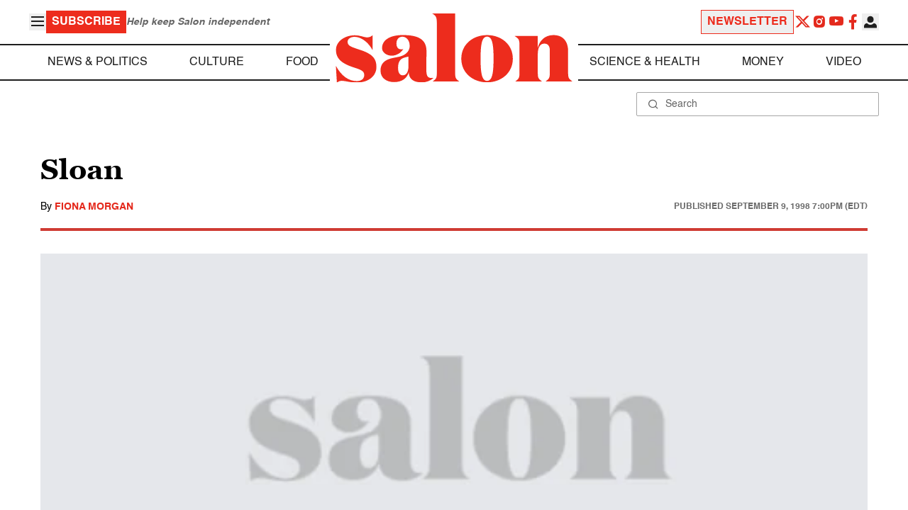

--- FILE ---
content_type: application/javascript; charset=utf-8
request_url: https://fundingchoicesmessages.google.com/f/AGSKWxUKrtr4nfMt3QVnf0QGl9YdU91b0tzeDdxkK3qPBly3zjweuuHsZZJ8S0-57RBSRwEARtrN8Vrp9g7DixyGx3els40J7tVq_cMRT_M7uiOwl044p8FHsAg6cRvr6YYwVy5KL1tbM5YuaCuIZHxTSevq4HUo2sZ6bI0O2vP2iOrSDHfVizyobhr8Jz9C/_/adexternal.-billboard-ads/_ad_choices_-ads-180x/localcom-ad-
body_size: -1288
content:
window['ca3ce34f-bd52-427c-9686-ea535e1a9554'] = true;